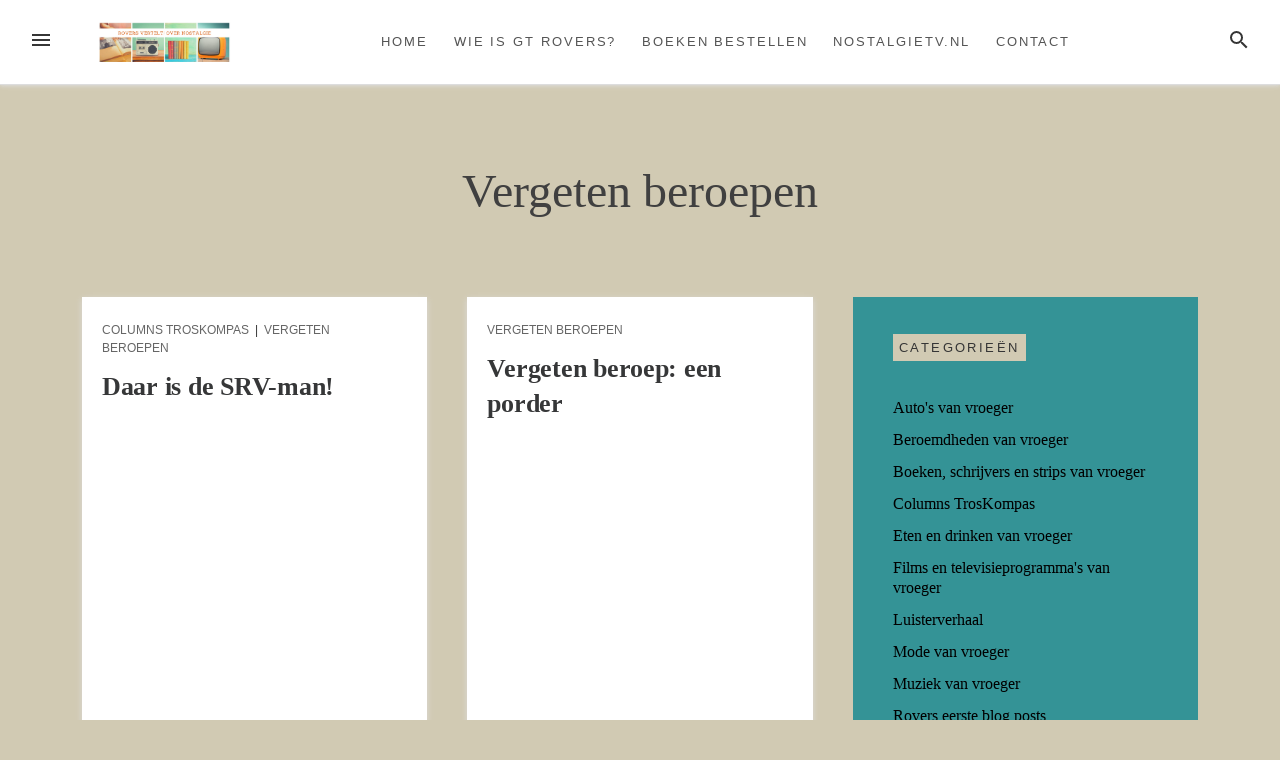

--- FILE ---
content_type: text/html; charset=UTF-8
request_url: https://gtrovers.nl/category/vergeten-beroepen/
body_size: 12384
content:
<!DOCTYPE html><html dir="ltr" lang="nl-NL" prefix="og: https://ogp.me/ns#"><head><script data-no-optimize="1">var litespeed_docref=sessionStorage.getItem("litespeed_docref");litespeed_docref&&(Object.defineProperty(document,"referrer",{get:function(){return litespeed_docref}}),sessionStorage.removeItem("litespeed_docref"));</script> <meta charset="UTF-8"><meta name="viewport" content="width=device-width, initial-scale=1"><link rel="profile" href="http://gmpg.org/xfn/11"><link rel="pingback" href="https://gtrovers.nl/xmlrpc.php"><title>Vergeten beroepen - GT Rovers vertelt over nostalgie</title><style>img:is([sizes="auto" i], [sizes^="auto," i]) { contain-intrinsic-size: 3000px 1500px }</style><meta name="robots" content="max-image-preview:large" /><meta name="google-site-verification" content="ltJpgoVzxEibwIuLgV13w-nFRp6CjvItw9McvvnaOLg" /><link rel="canonical" href="https://gtrovers.nl/category/vergeten-beroepen/" /><link rel="next" href="https://gtrovers.nl/category/vergeten-beroepen/page/2/" /><meta name="generator" content="All in One SEO (AIOSEO) 4.8.1.1" /> <script type="application/ld+json" class="aioseo-schema">{"@context":"https:\/\/schema.org","@graph":[{"@type":"BreadcrumbList","@id":"https:\/\/gtrovers.nl\/category\/vergeten-beroepen\/#breadcrumblist","itemListElement":[{"@type":"ListItem","@id":"https:\/\/gtrovers.nl\/#listItem","position":1,"name":"Home","item":"https:\/\/gtrovers.nl\/","nextItem":{"@type":"ListItem","@id":"https:\/\/gtrovers.nl\/category\/vergeten-beroepen\/#listItem","name":"Vergeten beroepen"}},{"@type":"ListItem","@id":"https:\/\/gtrovers.nl\/category\/vergeten-beroepen\/#listItem","position":2,"name":"Vergeten beroepen","previousItem":{"@type":"ListItem","@id":"https:\/\/gtrovers.nl\/#listItem","name":"Home"}}]},{"@type":"CollectionPage","@id":"https:\/\/gtrovers.nl\/category\/vergeten-beroepen\/#collectionpage","url":"https:\/\/gtrovers.nl\/category\/vergeten-beroepen\/","name":"Vergeten beroepen - GT Rovers vertelt over nostalgie","inLanguage":"nl-NL","isPartOf":{"@id":"https:\/\/gtrovers.nl\/#website"},"breadcrumb":{"@id":"https:\/\/gtrovers.nl\/category\/vergeten-beroepen\/#breadcrumblist"}},{"@type":"Organization","@id":"https:\/\/gtrovers.nl\/#organization","name":"GT Rovers vertelt over nostalgie GT Rovers","description":"GT Rovers","url":"https:\/\/gtrovers.nl\/","logo":{"@type":"ImageObject","url":"https:\/\/gtrovers.nl\/wp-content\/uploads\/2021\/06\/header-website-min.jpg","@id":"https:\/\/gtrovers.nl\/category\/vergeten-beroepen\/#organizationLogo","width":1500,"height":450},"image":{"@id":"https:\/\/gtrovers.nl\/category\/vergeten-beroepen\/#organizationLogo"}},{"@type":"WebSite","@id":"https:\/\/gtrovers.nl\/#website","url":"https:\/\/gtrovers.nl\/","name":"GT Rovers vertelt over nostalgie","inLanguage":"nl-NL","publisher":{"@id":"https:\/\/gtrovers.nl\/#organization"}}]}</script> <link rel='dns-prefetch' href='//fonts.googleapis.com' /><link rel="alternate" type="application/rss+xml" title="GT Rovers vertelt over nostalgie &raquo; feed" href="https://gtrovers.nl/feed/" /><link rel="alternate" type="application/rss+xml" title="GT Rovers vertelt over nostalgie &raquo; reacties feed" href="https://gtrovers.nl/comments/feed/" /><link rel="alternate" type="application/rss+xml" title="GT Rovers vertelt over nostalgie &raquo; Vergeten beroepen categorie feed" href="https://gtrovers.nl/category/vergeten-beroepen/feed/" /><link data-optimized="2" rel="stylesheet" href="https://gtrovers.nl/wp-content/litespeed/css/ef0440ee7db6f4edc1adee3a296ede8f.css?ver=8b48d" /><style id='classic-theme-styles-inline-css' type='text/css'>/*! This file is auto-generated */
.wp-block-button__link{color:#fff;background-color:#32373c;border-radius:9999px;box-shadow:none;text-decoration:none;padding:calc(.667em + 2px) calc(1.333em + 2px);font-size:1.125em}.wp-block-file__button{background:#32373c;color:#fff;text-decoration:none}</style><style id='global-styles-inline-css' type='text/css'>:root{--wp--preset--aspect-ratio--square: 1;--wp--preset--aspect-ratio--4-3: 4/3;--wp--preset--aspect-ratio--3-4: 3/4;--wp--preset--aspect-ratio--3-2: 3/2;--wp--preset--aspect-ratio--2-3: 2/3;--wp--preset--aspect-ratio--16-9: 16/9;--wp--preset--aspect-ratio--9-16: 9/16;--wp--preset--color--black: #000000;--wp--preset--color--cyan-bluish-gray: #abb8c3;--wp--preset--color--white: #ffffff;--wp--preset--color--pale-pink: #f78da7;--wp--preset--color--vivid-red: #cf2e2e;--wp--preset--color--luminous-vivid-orange: #ff6900;--wp--preset--color--luminous-vivid-amber: #fcb900;--wp--preset--color--light-green-cyan: #7bdcb5;--wp--preset--color--vivid-green-cyan: #00d084;--wp--preset--color--pale-cyan-blue: #8ed1fc;--wp--preset--color--vivid-cyan-blue: #0693e3;--wp--preset--color--vivid-purple: #9b51e0;--wp--preset--gradient--vivid-cyan-blue-to-vivid-purple: linear-gradient(135deg,rgba(6,147,227,1) 0%,rgb(155,81,224) 100%);--wp--preset--gradient--light-green-cyan-to-vivid-green-cyan: linear-gradient(135deg,rgb(122,220,180) 0%,rgb(0,208,130) 100%);--wp--preset--gradient--luminous-vivid-amber-to-luminous-vivid-orange: linear-gradient(135deg,rgba(252,185,0,1) 0%,rgba(255,105,0,1) 100%);--wp--preset--gradient--luminous-vivid-orange-to-vivid-red: linear-gradient(135deg,rgba(255,105,0,1) 0%,rgb(207,46,46) 100%);--wp--preset--gradient--very-light-gray-to-cyan-bluish-gray: linear-gradient(135deg,rgb(238,238,238) 0%,rgb(169,184,195) 100%);--wp--preset--gradient--cool-to-warm-spectrum: linear-gradient(135deg,rgb(74,234,220) 0%,rgb(151,120,209) 20%,rgb(207,42,186) 40%,rgb(238,44,130) 60%,rgb(251,105,98) 80%,rgb(254,248,76) 100%);--wp--preset--gradient--blush-light-purple: linear-gradient(135deg,rgb(255,206,236) 0%,rgb(152,150,240) 100%);--wp--preset--gradient--blush-bordeaux: linear-gradient(135deg,rgb(254,205,165) 0%,rgb(254,45,45) 50%,rgb(107,0,62) 100%);--wp--preset--gradient--luminous-dusk: linear-gradient(135deg,rgb(255,203,112) 0%,rgb(199,81,192) 50%,rgb(65,88,208) 100%);--wp--preset--gradient--pale-ocean: linear-gradient(135deg,rgb(255,245,203) 0%,rgb(182,227,212) 50%,rgb(51,167,181) 100%);--wp--preset--gradient--electric-grass: linear-gradient(135deg,rgb(202,248,128) 0%,rgb(113,206,126) 100%);--wp--preset--gradient--midnight: linear-gradient(135deg,rgb(2,3,129) 0%,rgb(40,116,252) 100%);--wp--preset--font-size--small: 13px;--wp--preset--font-size--medium: 20px;--wp--preset--font-size--large: 36px;--wp--preset--font-size--x-large: 42px;--wp--preset--spacing--20: 0.44rem;--wp--preset--spacing--30: 0.67rem;--wp--preset--spacing--40: 1rem;--wp--preset--spacing--50: 1.5rem;--wp--preset--spacing--60: 2.25rem;--wp--preset--spacing--70: 3.38rem;--wp--preset--spacing--80: 5.06rem;--wp--preset--shadow--natural: 6px 6px 9px rgba(0, 0, 0, 0.2);--wp--preset--shadow--deep: 12px 12px 50px rgba(0, 0, 0, 0.4);--wp--preset--shadow--sharp: 6px 6px 0px rgba(0, 0, 0, 0.2);--wp--preset--shadow--outlined: 6px 6px 0px -3px rgba(255, 255, 255, 1), 6px 6px rgba(0, 0, 0, 1);--wp--preset--shadow--crisp: 6px 6px 0px rgba(0, 0, 0, 1);}:where(.is-layout-flex){gap: 0.5em;}:where(.is-layout-grid){gap: 0.5em;}body .is-layout-flex{display: flex;}.is-layout-flex{flex-wrap: wrap;align-items: center;}.is-layout-flex > :is(*, div){margin: 0;}body .is-layout-grid{display: grid;}.is-layout-grid > :is(*, div){margin: 0;}:where(.wp-block-columns.is-layout-flex){gap: 2em;}:where(.wp-block-columns.is-layout-grid){gap: 2em;}:where(.wp-block-post-template.is-layout-flex){gap: 1.25em;}:where(.wp-block-post-template.is-layout-grid){gap: 1.25em;}.has-black-color{color: var(--wp--preset--color--black) !important;}.has-cyan-bluish-gray-color{color: var(--wp--preset--color--cyan-bluish-gray) !important;}.has-white-color{color: var(--wp--preset--color--white) !important;}.has-pale-pink-color{color: var(--wp--preset--color--pale-pink) !important;}.has-vivid-red-color{color: var(--wp--preset--color--vivid-red) !important;}.has-luminous-vivid-orange-color{color: var(--wp--preset--color--luminous-vivid-orange) !important;}.has-luminous-vivid-amber-color{color: var(--wp--preset--color--luminous-vivid-amber) !important;}.has-light-green-cyan-color{color: var(--wp--preset--color--light-green-cyan) !important;}.has-vivid-green-cyan-color{color: var(--wp--preset--color--vivid-green-cyan) !important;}.has-pale-cyan-blue-color{color: var(--wp--preset--color--pale-cyan-blue) !important;}.has-vivid-cyan-blue-color{color: var(--wp--preset--color--vivid-cyan-blue) !important;}.has-vivid-purple-color{color: var(--wp--preset--color--vivid-purple) !important;}.has-black-background-color{background-color: var(--wp--preset--color--black) !important;}.has-cyan-bluish-gray-background-color{background-color: var(--wp--preset--color--cyan-bluish-gray) !important;}.has-white-background-color{background-color: var(--wp--preset--color--white) !important;}.has-pale-pink-background-color{background-color: var(--wp--preset--color--pale-pink) !important;}.has-vivid-red-background-color{background-color: var(--wp--preset--color--vivid-red) !important;}.has-luminous-vivid-orange-background-color{background-color: var(--wp--preset--color--luminous-vivid-orange) !important;}.has-luminous-vivid-amber-background-color{background-color: var(--wp--preset--color--luminous-vivid-amber) !important;}.has-light-green-cyan-background-color{background-color: var(--wp--preset--color--light-green-cyan) !important;}.has-vivid-green-cyan-background-color{background-color: var(--wp--preset--color--vivid-green-cyan) !important;}.has-pale-cyan-blue-background-color{background-color: var(--wp--preset--color--pale-cyan-blue) !important;}.has-vivid-cyan-blue-background-color{background-color: var(--wp--preset--color--vivid-cyan-blue) !important;}.has-vivid-purple-background-color{background-color: var(--wp--preset--color--vivid-purple) !important;}.has-black-border-color{border-color: var(--wp--preset--color--black) !important;}.has-cyan-bluish-gray-border-color{border-color: var(--wp--preset--color--cyan-bluish-gray) !important;}.has-white-border-color{border-color: var(--wp--preset--color--white) !important;}.has-pale-pink-border-color{border-color: var(--wp--preset--color--pale-pink) !important;}.has-vivid-red-border-color{border-color: var(--wp--preset--color--vivid-red) !important;}.has-luminous-vivid-orange-border-color{border-color: var(--wp--preset--color--luminous-vivid-orange) !important;}.has-luminous-vivid-amber-border-color{border-color: var(--wp--preset--color--luminous-vivid-amber) !important;}.has-light-green-cyan-border-color{border-color: var(--wp--preset--color--light-green-cyan) !important;}.has-vivid-green-cyan-border-color{border-color: var(--wp--preset--color--vivid-green-cyan) !important;}.has-pale-cyan-blue-border-color{border-color: var(--wp--preset--color--pale-cyan-blue) !important;}.has-vivid-cyan-blue-border-color{border-color: var(--wp--preset--color--vivid-cyan-blue) !important;}.has-vivid-purple-border-color{border-color: var(--wp--preset--color--vivid-purple) !important;}.has-vivid-cyan-blue-to-vivid-purple-gradient-background{background: var(--wp--preset--gradient--vivid-cyan-blue-to-vivid-purple) !important;}.has-light-green-cyan-to-vivid-green-cyan-gradient-background{background: var(--wp--preset--gradient--light-green-cyan-to-vivid-green-cyan) !important;}.has-luminous-vivid-amber-to-luminous-vivid-orange-gradient-background{background: var(--wp--preset--gradient--luminous-vivid-amber-to-luminous-vivid-orange) !important;}.has-luminous-vivid-orange-to-vivid-red-gradient-background{background: var(--wp--preset--gradient--luminous-vivid-orange-to-vivid-red) !important;}.has-very-light-gray-to-cyan-bluish-gray-gradient-background{background: var(--wp--preset--gradient--very-light-gray-to-cyan-bluish-gray) !important;}.has-cool-to-warm-spectrum-gradient-background{background: var(--wp--preset--gradient--cool-to-warm-spectrum) !important;}.has-blush-light-purple-gradient-background{background: var(--wp--preset--gradient--blush-light-purple) !important;}.has-blush-bordeaux-gradient-background{background: var(--wp--preset--gradient--blush-bordeaux) !important;}.has-luminous-dusk-gradient-background{background: var(--wp--preset--gradient--luminous-dusk) !important;}.has-pale-ocean-gradient-background{background: var(--wp--preset--gradient--pale-ocean) !important;}.has-electric-grass-gradient-background{background: var(--wp--preset--gradient--electric-grass) !important;}.has-midnight-gradient-background{background: var(--wp--preset--gradient--midnight) !important;}.has-small-font-size{font-size: var(--wp--preset--font-size--small) !important;}.has-medium-font-size{font-size: var(--wp--preset--font-size--medium) !important;}.has-large-font-size{font-size: var(--wp--preset--font-size--large) !important;}.has-x-large-font-size{font-size: var(--wp--preset--font-size--x-large) !important;}
:where(.wp-block-post-template.is-layout-flex){gap: 1.25em;}:where(.wp-block-post-template.is-layout-grid){gap: 1.25em;}
:where(.wp-block-columns.is-layout-flex){gap: 2em;}:where(.wp-block-columns.is-layout-grid){gap: 2em;}
:root :where(.wp-block-pullquote){font-size: 1.5em;line-height: 1.6;}</style><style id='loose-style-inline-css' type='text/css'>.site-branding { background-color:#380f00;}.loose-featured-slider, .loose-featured-slider .featured-image, .loose-featured-slider .no-featured-image {height:120px;}.loose-home-intro, .loose-home-intro span, .widget-title span {background-color: #d1cab3;}#secondary .widget:nth-of-type(3n+1){background-color:#349396;}#secondary .widget:nth-of-type(3n+2){background-color:#349396;}#secondary .widget:nth-of-type(3n+3){background-color:#f5f8fa;}.home .container, .archive .container, .search .container {max-width:1156px;}.home .post_format-post-format-quote, .archive .post_format-post-format-quote, .search .post_format-post-format-quote, .single .post_format-post-format-quote blockquote {background-color:#fc4b00;}.home .post_format-post-format-link, .archive .post_format-post-format-link, .search .post_format-post-format-link {background-color:#f77300;}.home .post_format-post-format-aside, .archive .post_format-post-format-aside, .search .post_format-post-format-aside {background-color:#f94a00;}@media screen and (min-width: 768px )  {.menu-logo {float:left;}.navbar-navigation ul, .nav-social {display:block;}.loose-featured-slider, .loose-featured-slider .featured-image, .loose-featured-slider .no-featured-image {height:200px;}.entry-content a {color:#f24000;}</style> <script type="litespeed/javascript" data-src="https://gtrovers.nl/wp-includes/js/jquery/jquery.min.js" id="jquery-core-js"></script> <link rel="https://api.w.org/" href="https://gtrovers.nl/wp-json/" /><link rel="alternate" title="JSON" type="application/json" href="https://gtrovers.nl/wp-json/wp/v2/categories/53" /><link rel="EditURI" type="application/rsd+xml" title="RSD" href="https://gtrovers.nl/xmlrpc.php?rsd" /><meta name="generator" content="WordPress 6.7.4" /> <script type="litespeed/javascript">document.documentElement.className=document.documentElement.className.replace('no-js','js')</script> <style>.no-js img.lazyload {
				display: none;
			}

			figure.wp-block-image img.lazyloading {
				min-width: 150px;
			}

						.lazyload, .lazyloading {
				opacity: 0;
			}

			.lazyloaded {
				opacity: 1;
				transition: opacity 400ms;
				transition-delay: 0ms;
			}</style><style type="text/css">.broken_link, a.broken_link {
	text-decoration: line-through;
}</style><style type="text/css" id="custom-background-css">body.custom-background { background-color: #d1cab3; }</style></head><body class="archive category category-vergeten-beroepen category-53 custom-background wp-custom-logo group-blog"><div id="page" class="hfeed site">
<a class="skip-link screen-reader-text" href="#content">Skip to content</a><header id="masthead" class="site-header" role="banner"><nav id="top-navigation" class="navbar-navigation" role="navigation">
<button id="left-navbar-toggle" class="menu-toggle" aria-controls="left-sidebar" aria-expanded="false"><span class="screen-reader-text">Menu</span><svg><path d="M3 6h18v2.016h-18v-2.016zM3 12.984v-1.969h18v1.969h-18zM3 18v-2.016h18v2.016h-18z"></path></svg></button>
<button id="navbar-search-toggle" class="search-toggle" aria-controls="search-panel" aria-expanded="false"><span class="screen-reader-text">Search</span><svg><path d="M9.516 14.016q1.875 0 3.188-1.313t1.313-3.188-1.313-3.188-3.188-1.313-3.188 1.313-1.313 3.188 1.313 3.188 3.188 1.313zM15.516 14.016l4.969 4.969-1.5 1.5-4.969-4.969v-0.797l-0.281-0.281q-1.781 1.547-4.219 1.547-2.719 0-4.617-1.875t-1.898-4.594 1.898-4.617 4.617-1.898 4.594 1.898 1.875 4.617q0 2.438-1.547 4.219l0.281 0.281h0.797z"></path></svg></button><div id="search-panel" class="loose-search-panel">
<button class="loose-search-panel-close" title="Close"><svg><path d="M18.984 6.422l-5.578 5.578 5.578 5.578-1.406 1.406-5.578-5.578-5.578 5.578-1.406-1.406 5.578-5.578-5.578-5.578 1.406-1.406 5.578 5.578 5.578-5.578z"></path></svg></button><form role="search" method="get" class="search-form" action="https://gtrovers.nl/">
<label>
<span class="screen-reader-text">Search for: </span>
<input type="search" class="search-field" placeholder="Type and hit enter" value="" name="s" title="Search for:" />
</label>
<input type="submit" class="search-submit" value="Search" /></form></div><div class="menu-logo">
<a href="https://gtrovers.nl/" class="custom-logo-link" rel="home"><img data-lazyloaded="1" src="[data-uri]" width="1500" height="450" data-src="https://gtrovers.nl/wp-content/uploads/2021/06/header-website-min.jpg" class="custom-logo" alt="GT Rovers vertelt over nostalgie" decoding="async" fetchpriority="high" data-srcset="https://gtrovers.nl/wp-content/uploads/2021/06/header-website-min.jpg 1500w, https://gtrovers.nl/wp-content/uploads/2021/06/header-website-min-300x90.jpg 300w, https://gtrovers.nl/wp-content/uploads/2021/06/header-website-min-1024x307.jpg 1024w, https://gtrovers.nl/wp-content/uploads/2021/06/header-website-min-768x230.jpg 768w" data-sizes="(max-width: 1500px) 100vw, 1500px" /></a></div><div class="menu-menu-nieuwe-site-container"><ul id="top-menu" class="menu"><li id="menu-item-8393" class="menu-item menu-item-type-custom menu-item-object-custom menu-item-home menu-item-8393"><a href="https://gtrovers.nl">Home</a></li><li id="menu-item-8376" class="menu-item menu-item-type-post_type menu-item-object-page menu-item-8376"><a href="https://gtrovers.nl/wie-is-rovers-eigenlijk/">Wie is GT Rovers?</a></li><li id="menu-item-8377" class="menu-item menu-item-type-post_type menu-item-object-page menu-item-8377"><a href="https://gtrovers.nl/boeken/">Boeken bestellen</a></li><li id="menu-item-8386" class="menu-item menu-item-type-custom menu-item-object-custom menu-item-8386"><a href="https://www.nostalgietv.nl">nostalgieTV.nl</a></li><li id="menu-item-8378" class="menu-item menu-item-type-post_type menu-item-object-page menu-item-8378"><a href="https://gtrovers.nl/contact/">Contact</a></li></ul></div></nav></header><div id="content" class="site-content container"><div class="row archive-loose-page-intro-row"><div class="loose-page-intro col-xs-12" style="background: url() no-repeat center;color:;background-size:cover;"><h1>Vergeten beroepen</h1><div class="row"></div></div></div><div class="row"><div id="primary" class="content-area
col-lg-8			"><main id="main" class="site-main row masonry-container" role="main"><div class=" col-xs-12 col-md-6 masonry"><article id="post-5522" class="post-5522 post type-post status-publish format-standard hentry category-columns-troskompas category-vergeten-beroepen"><header class="entry-header"><div class="featured-image-cat">
<a href="https://gtrovers.nl/category/columns-troskompas/" rel="category tag">Columns TrosKompas</a><span> &#124; </span><a href="https://gtrovers.nl/category/vergeten-beroepen/" rel="category tag">Vergeten beroepen</a></div><h2 class="entry-title"><a href="https://gtrovers.nl/vergeten-beroepen/daar-is-de-srv-man/" rel="bookmark">Daar is de SRV-man!</a></h2><p><img decoding="async" class="wp-image-7660 alignleft lazyload" data-src="https://gtrovers.nl/wp-content/uploads/2016/07/NL-HaNA_2.24.01.05_0_927-9583.tjp_-scaled.jpg" alt="" width="290" height="192" data-srcset="https://gtrovers.nl/wp-content/uploads/2016/07/NL-HaNA_2.24.01.05_0_927-9583.tjp_-scaled.jpg 2048w, https://gtrovers.nl/wp-content/uploads/2016/07/NL-HaNA_2.24.01.05_0_927-9583.tjp_-300x198.jpg 300w, https://gtrovers.nl/wp-content/uploads/2016/07/NL-HaNA_2.24.01.05_0_927-9583.tjp_-1024x677.jpg 1024w, https://gtrovers.nl/wp-content/uploads/2016/07/NL-HaNA_2.24.01.05_0_927-9583.tjp_-768x508.jpg 768w, https://gtrovers.nl/wp-content/uploads/2016/07/NL-HaNA_2.24.01.05_0_927-9583.tjp_-1536x1016.jpg 1536w" data-sizes="(max-width: 290px) 100vw, 290px" src="[data-uri]" style="--smush-placeholder-width: 290px; --smush-placeholder-aspect-ratio: 290/192;" />Het was vroeger echt een begrip: de SRV-man (de vroegere melkman) die meerdere keren per week luid toeterend met zijn wagen door de straat reed.  <a href="https://gtrovers.nl/vergeten-beroepen/daar-is-de-srv-man/#more-5522" class="more-link">Continue reading &rarr;</a></p><div class="entry-meta">
<span class="byline">  by <span class="author vcard"><a class="url fn n" href="https://gtrovers.nl/author/adminaart/">GT Rovers</a></span></span><span class="posted-on"> / <a href="https://gtrovers.nl/vergeten-beroepen/daar-is-de-srv-man/" rel="bookmark"><time class="entry-date published updated" datetime="2025-05-07T16:27:37+02:00">8 maanden</time></a> ago</span></div></header></article></div><div class=" col-xs-12 col-md-6 masonry"><article id="post-4327" class="post-4327 post type-post status-publish format-standard hentry category-vergeten-beroepen"><header class="entry-header"><div class="featured-image-cat">
<a href="https://gtrovers.nl/category/vergeten-beroepen/" rel="category tag">Vergeten beroepen</a></div><h2 class="entry-title"><a href="https://gtrovers.nl/vergeten-beroepen/vergeten-beroep-porder/" rel="bookmark">Vergeten beroep: een porder</a></h2><p><img decoding="async" class="alignleft wp-image-7740 lazyload" data-src="https://gtrovers.nl/wp-content/uploads/2015/12/Porder.jpg" alt="" width="283" height="397" data-srcset="https://gtrovers.nl/wp-content/uploads/2015/12/Porder.jpg 535w, https://gtrovers.nl/wp-content/uploads/2015/12/Porder-214x300.jpg 214w" data-sizes="(max-width: 283px) 100vw, 283px" src="[data-uri]" style="--smush-placeholder-width: 283px; --smush-placeholder-aspect-ratio: 283/397;" /></p><p>Vergeten beroep: een porder. Wat deed je wanneer je echt op tijd op je werk moest zijn of een belangrijke afspraak had? Precies! Dan huurde een &#8216;porder&#8217; in.  <a href="https://gtrovers.nl/vergeten-beroepen/vergeten-beroep-porder/#more-4327" class="more-link">Continue reading &rarr;</a></p><div class="entry-meta">
<span class="byline">  by <span class="author vcard"><a class="url fn n" href="https://gtrovers.nl/author/elzeline/">Rovers</a></span></span><span class="posted-on"> / <a href="https://gtrovers.nl/vergeten-beroepen/vergeten-beroep-porder/" rel="bookmark"><time class="entry-date published updated" datetime="2025-05-07T16:17:44+02:00">8 maanden</time></a> ago</span></div></header></article></div><div class=" col-xs-12 col-md-6 masonry"><article id="post-6767" class="post-6767 post type-post status-publish format-standard hentry category-columns-troskompas category-vergeten-beroepen"><header class="entry-header"><div class="featured-image-cat">
<a href="https://gtrovers.nl/category/columns-troskompas/" rel="category tag">Columns TrosKompas</a><span> &#124; </span><a href="https://gtrovers.nl/category/vergeten-beroepen/" rel="category tag">Vergeten beroepen</a></div><h2 class="entry-title"><a href="https://gtrovers.nl/vergeten-beroepen/de-ganzenhoedster-een-jonge-deerne/" rel="bookmark">De ganzenhoedster een jonge deerne</a></h2><p><img decoding="async" class="wp-image-7945 alignleft lazyload" data-src="https://gtrovers.nl/wp-content/uploads/2018/11/Traditioneel_geklede_ganzenhoedsters_drijven_onder_publieke_belangstelling_een_r_Bestanddeelnr_919-7886-scaled.jpg" alt="" width="289" height="229" data-srcset="https://gtrovers.nl/wp-content/uploads/2018/11/Traditioneel_geklede_ganzenhoedsters_drijven_onder_publieke_belangstelling_een_r_Bestanddeelnr_919-7886-scaled.jpg 2048w, https://gtrovers.nl/wp-content/uploads/2018/11/Traditioneel_geklede_ganzenhoedsters_drijven_onder_publieke_belangstelling_een_r_Bestanddeelnr_919-7886-300x237.jpg 300w, https://gtrovers.nl/wp-content/uploads/2018/11/Traditioneel_geklede_ganzenhoedsters_drijven_onder_publieke_belangstelling_een_r_Bestanddeelnr_919-7886-1024x811.jpg 1024w, https://gtrovers.nl/wp-content/uploads/2018/11/Traditioneel_geklede_ganzenhoedsters_drijven_onder_publieke_belangstelling_een_r_Bestanddeelnr_919-7886-768x608.jpg 768w, https://gtrovers.nl/wp-content/uploads/2018/11/Traditioneel_geklede_ganzenhoedsters_drijven_onder_publieke_belangstelling_een_r_Bestanddeelnr_919-7886-1536x1216.jpg 1536w" data-sizes="(max-width: 289px) 100vw, 289px" src="[data-uri]" style="--smush-placeholder-width: 289px; --smush-placeholder-aspect-ratio: 289/229;" />Eeuwenlang hadden veel boerengezinnen wel een koppel ganzen bij de boerderij, die door een jonge ganzenhoedster werden gehoed.  <a href="https://gtrovers.nl/vergeten-beroepen/de-ganzenhoedster-een-jonge-deerne/#more-6767" class="more-link">Continue reading &rarr;</a></p><div class="entry-meta">
<span class="byline">  by <span class="author vcard"><a class="url fn n" href="https://gtrovers.nl/author/adminaart/">GT Rovers</a></span></span><span class="posted-on"> / <a href="https://gtrovers.nl/vergeten-beroepen/de-ganzenhoedster-een-jonge-deerne/" rel="bookmark"><time class="entry-date published updated" datetime="2023-11-02T12:17:41+01:00">2 jaar</time></a> ago</span></div></header></article></div><div class=" col-xs-12 col-md-6 masonry"><article id="post-8115" class="post-8115 post type-post status-publish format-standard hentry category-columns-troskompas category-vergeten-beroepen"><header class="entry-header"><div class="featured-image-cat">
<a href="https://gtrovers.nl/category/columns-troskompas/" rel="category tag">Columns TrosKompas</a><span> &#124; </span><a href="https://gtrovers.nl/category/vergeten-beroepen/" rel="category tag">Vergeten beroepen</a></div><h2 class="entry-title"><a href="https://gtrovers.nl/vergeten-beroepen/vergeten-beroep-stationsjuffrouw/" rel="bookmark">Vergeten beroep: Stationsjuffrouw</a></h2><p><img decoding="async" class="wp-image-8116 alignleft lazyload" data-src="https://gtrovers.nl/wp-content/uploads/2020/12/Richtlijnen_voor_de_Jonge_Meisjes.jpg" alt="" width="294" height="210" data-srcset="https://gtrovers.nl/wp-content/uploads/2020/12/Richtlijnen_voor_de_Jonge_Meisjes.jpg 1071w, https://gtrovers.nl/wp-content/uploads/2020/12/Richtlijnen_voor_de_Jonge_Meisjes-300x214.jpg 300w, https://gtrovers.nl/wp-content/uploads/2020/12/Richtlijnen_voor_de_Jonge_Meisjes-1024x730.jpg 1024w, https://gtrovers.nl/wp-content/uploads/2020/12/Richtlijnen_voor_de_Jonge_Meisjes-768x548.jpg 768w" data-sizes="(max-width: 294px) 100vw, 294px" src="[data-uri]" style="--smush-placeholder-width: 294px; --smush-placeholder-aspect-ratio: 294/210;" />De stationsjuffrouw is zo&#8217;n typisch vergeten beroep wat toentertijd belangrijk was, maar tijdens WO II door de bezetters verboden werd. <a href="https://gtrovers.nl/vergeten-beroepen/vergeten-beroep-stationsjuffrouw/#more-8115" class="more-link">Continue reading &rarr;</a></p><div class="entry-meta">
<span class="byline">  by <span class="author vcard"><a class="url fn n" href="https://gtrovers.nl/author/adminaart/">GT Rovers</a></span></span><span class="posted-on"> / <a href="https://gtrovers.nl/vergeten-beroepen/vergeten-beroep-stationsjuffrouw/" rel="bookmark"><time class="entry-date published updated" datetime="2020-12-21T08:41:57+01:00">5 jaar</time></a> ago</span></div></header></article></div><div class=" col-xs-12 col-md-6 masonry"><article id="post-7887" class="post-7887 post type-post status-publish format-standard hentry category-columns-troskompas category-vergeten-beroepen"><header class="entry-header"><div class="featured-image-cat">
<a href="https://gtrovers.nl/category/columns-troskompas/" rel="category tag">Columns TrosKompas</a><span> &#124; </span><a href="https://gtrovers.nl/category/vergeten-beroepen/" rel="category tag">Vergeten beroepen</a></div><h2 class="entry-title"><a href="https://gtrovers.nl/vergeten-beroepen/vergeten-beroep-tonnenman/" rel="bookmark">Vergeten beroep: Tonnenman</a></h2><p><img decoding="async" class="alignleft wp-image-7888 lazyload" data-src="https://gtrovers.nl/wp-content/uploads/2020/05/Human_waste_collector.jpg" alt="" width="284" height="376" data-srcset="https://gtrovers.nl/wp-content/uploads/2020/05/Human_waste_collector.jpg 536w, https://gtrovers.nl/wp-content/uploads/2020/05/Human_waste_collector-227x300.jpg 227w" data-sizes="(max-width: 284px) 100vw, 284px" src="[data-uri]" style="--smush-placeholder-width: 284px; --smush-placeholder-aspect-ratio: 284/376;" /></p><p>Tot halverwege de twintigste eeuw bestond het beroep tonnenman. Zijn werk stond niet hoog in aanzien, terwijl juist hij de bevolking bevrijdde van de stinkende poepemmers in de huizen. <a href="https://gtrovers.nl/vergeten-beroepen/vergeten-beroep-tonnenman/#more-7887" class="more-link">Continue reading &rarr;</a></p><div class="entry-meta">
<span class="byline">  by <span class="author vcard"><a class="url fn n" href="https://gtrovers.nl/author/adminaart/">GT Rovers</a></span></span><span class="posted-on"> / <a href="https://gtrovers.nl/vergeten-beroepen/vergeten-beroep-tonnenman/" rel="bookmark"><time class="entry-date published updated" datetime="2020-05-25T09:14:54+02:00">6 jaar</time></a> ago</span></div></header></article></div><div class=" col-xs-12 col-md-6 masonry"><article id="post-6914" class="post-6914 post type-post status-publish format-standard hentry category-columns-troskompas category-vergeten-beroepen"><header class="entry-header"><div class="featured-image-cat">
<a href="https://gtrovers.nl/category/columns-troskompas/" rel="category tag">Columns TrosKompas</a><span> &#124; </span><a href="https://gtrovers.nl/category/vergeten-beroepen/" rel="category tag">Vergeten beroepen</a></div><h2 class="entry-title"><a href="https://gtrovers.nl/vergeten-beroepen/vergeten-beroep-de-pockmeester/" rel="bookmark">Vergeten beroep: De pockmeester</a></h2><p><img decoding="async" class="wp-image-6916 alignleft lazyload" data-src="https://gtrovers.nl/wp-content/uploads/2019/09/pockmeester-klein.jpg" alt="" width="282" height="284" data-srcset="https://gtrovers.nl/wp-content/uploads/2019/09/pockmeester-klein.jpg 478w, https://gtrovers.nl/wp-content/uploads/2019/09/pockmeester-klein-150x150.jpg 150w, https://gtrovers.nl/wp-content/uploads/2019/09/pockmeester-klein-298x300.jpg 298w" data-sizes="(max-width: 282px) 100vw, 282px" src="[data-uri]" style="--smush-placeholder-width: 282px; --smush-placeholder-aspect-ratio: 282/284;" />Als in de vijftiende eeuw iemand aan syfilis leed, dan werd de pockmeester erbij geroepen. Maar of dat wel zo verstandig was? <a href="https://gtrovers.nl/vergeten-beroepen/vergeten-beroep-de-pockmeester/#more-6914" class="more-link">Continue reading &rarr;</a></p><div class="entry-meta">
<span class="byline">  by <span class="author vcard"><a class="url fn n" href="https://gtrovers.nl/author/adminaart/">GT Rovers</a></span></span><span class="posted-on"> / <a href="https://gtrovers.nl/vergeten-beroepen/vergeten-beroep-de-pockmeester/" rel="bookmark"><time class="entry-date published updated" datetime="2019-09-23T09:35:22+02:00">6 jaar</time></a> ago</span></div></header></article></div><nav class="navigation posts-navigation" aria-label="Berichten"><h2 class="screen-reader-text">Berichten navigatie</h2><div class="nav-links"><div class="nav-previous"><a href="https://gtrovers.nl/category/vergeten-beroepen/page/2/" >Oudere berichten</a></div></div></nav></main></div><div id="secondary" class="widget-area col-md-4" role="complementary"><div class="theiaStickySidebar"><aside id="categories-7" class="widget widget_categories"><h2 class="widget-title"><span>Categorieën</span></h2><ul><li class="cat-item cat-item-45"><a href="https://gtrovers.nl/category/autos-vroeger/">Auto&#039;s van vroeger</a></li><li class="cat-item cat-item-51"><a href="https://gtrovers.nl/category/beroemdheden-van-vroeger/">Beroemdheden van vroeger</a></li><li class="cat-item cat-item-49"><a href="https://gtrovers.nl/category/rovers-boeken-van-vroeger/">Boeken, schrijvers en strips van vroeger</a></li><li class="cat-item cat-item-55"><a href="https://gtrovers.nl/category/columns-troskompas/">Columns TrosKompas</a></li><li class="cat-item cat-item-47"><a href="https://gtrovers.nl/category/eten-en-drinken-van-vroeger/">Eten en drinken van vroeger</a></li><li class="cat-item cat-item-48"><a href="https://gtrovers.nl/category/films-en-televisieprogrammas/">Films en televisieprogramma&#039;s van vroeger</a></li><li class="cat-item cat-item-59"><a href="https://gtrovers.nl/category/luisterverhaal/">Luisterverhaal</a></li><li class="cat-item cat-item-52"><a href="https://gtrovers.nl/category/mode-van-vroeger/">Mode van vroeger</a></li><li class="cat-item cat-item-38"><a href="https://gtrovers.nl/category/muziek-van-vroeger/">Muziek van vroeger</a></li><li class="cat-item cat-item-63"><a href="https://gtrovers.nl/category/rovers-eerste-blog-posts/">Rovers eerste blog posts</a></li><li class="cat-item cat-item-2"><a href="https://gtrovers.nl/category/rovers-vertelt-over-vroeger/">Rovers vertelt over vroeger</a></li><li class="cat-item cat-item-53 current-cat"><a aria-current="page" href="https://gtrovers.nl/category/vergeten-beroepen/">Vergeten beroepen</a></li><li class="cat-item cat-item-57"><a href="https://gtrovers.nl/category/videos/">Video&#039;s</a></li></ul></aside><aside id="search-1" class="widget widget_search"><form role="search" method="get" class="search-form" action="https://gtrovers.nl/">
<label>
<span class="screen-reader-text">Search for: </span>
<input type="search" class="search-field" placeholder="Type and hit enter" value="" name="s" title="Search for:" />
</label>
<input type="submit" class="search-submit" value="Search" /></form></aside></div></div></div></div><div id="left-sidebar" class="left-sidebar-area"><div class="left-sidebar-content"><div class="left-header"><div class="left-logo">
<a href="https://gtrovers.nl/" rel="home"><a href="https://gtrovers.nl/" class="custom-logo-link" rel="home"><img width="1500" height="450" data-src="https://gtrovers.nl/wp-content/uploads/2021/06/header-website-min.jpg" class="custom-logo lazyload" alt="GT Rovers vertelt over nostalgie" decoding="async" data-srcset="https://gtrovers.nl/wp-content/uploads/2021/06/header-website-min.jpg 1500w, https://gtrovers.nl/wp-content/uploads/2021/06/header-website-min-300x90.jpg 300w, https://gtrovers.nl/wp-content/uploads/2021/06/header-website-min-1024x307.jpg 1024w, https://gtrovers.nl/wp-content/uploads/2021/06/header-website-min-768x230.jpg 768w" data-sizes="(max-width: 1500px) 100vw, 1500px" src="[data-uri]" style="--smush-placeholder-width: 1500px; --smush-placeholder-aspect-ratio: 1500/450;" /></a></a>
<button class="left-sidebar-close" title="Close"><svg><path d="M18.984 6.422l-5.578 5.578 5.578 5.578-1.406 1.406-5.578-5.578-5.578 5.578-1.406-1.406 5.578-5.578-5.578-5.578 1.406-1.406 5.578 5.578 5.578-5.578z"></path></svg></button></div></div><nav id="site-navigation" class="main-navigation" role="navigation"><div class="menu-menu-nieuwe-site-container"><ul id="primary-menu" class="menu"><li class="menu-item menu-item-type-custom menu-item-object-custom menu-item-home menu-item-8393"><a href="https://gtrovers.nl">Home</a></li><li class="menu-item menu-item-type-post_type menu-item-object-page menu-item-8376"><a href="https://gtrovers.nl/wie-is-rovers-eigenlijk/">Wie is GT Rovers?</a></li><li class="menu-item menu-item-type-post_type menu-item-object-page menu-item-8377"><a href="https://gtrovers.nl/boeken/">Boeken bestellen</a></li><li class="menu-item menu-item-type-custom menu-item-object-custom menu-item-8386"><a href="https://www.nostalgietv.nl">nostalgieTV.nl</a></li><li class="menu-item menu-item-type-post_type menu-item-object-page menu-item-8378"><a href="https://gtrovers.nl/contact/">Contact</a></li></ul></div></nav><div class="left-nav-social"></div><div class="site-info"><p>&copy; 2026 GT Rovers vertelt over nostalgie</p></div></div></div><div class="left-sidebar-bg"></div><footer id="colophon" class="site-footer" role="contentinfo"><div class="site-info"><p><a href="https://gtrovers.nl/" rel="home">
<a href="https://gtrovers.nl/" class="custom-logo-link" rel="home"><img width="1500" height="450" data-src="https://gtrovers.nl/wp-content/uploads/2021/06/header-website-min.jpg" class="custom-logo lazyload" alt="GT Rovers vertelt over nostalgie" decoding="async" data-srcset="https://gtrovers.nl/wp-content/uploads/2021/06/header-website-min.jpg 1500w, https://gtrovers.nl/wp-content/uploads/2021/06/header-website-min-300x90.jpg 300w, https://gtrovers.nl/wp-content/uploads/2021/06/header-website-min-1024x307.jpg 1024w, https://gtrovers.nl/wp-content/uploads/2021/06/header-website-min-768x230.jpg 768w" data-sizes="(max-width: 1500px) 100vw, 1500px" src="[data-uri]" style="--smush-placeholder-width: 1500px; --smush-placeholder-aspect-ratio: 1500/450;" /></a>			</a></p><p><a href="https://wordpress.org/">
Proudly powered by WordPress				</a>
<span class="sep"> | </span>
Theme: Loose by <a href="https://blogonyourown.com/" rel="designer">BlogOnYourOwn.com</a></p></div></footer></div> <script type="litespeed/javascript">r3f5x9JS=escape(document.referrer);hf4N='1a1307c521085348096368adc38b1228';hf4V='9f559546613fc59bd559e8d87abba39e';jQuery(document).ready(function($){var e="#commentform, .comment-respond form, .comment-form, #lostpasswordform, #registerform, #loginform, #login_form, #wpss_contact_form";$(e).submit(function(){$("<input>").attr("type","hidden").attr("name","r3f5x9JS").attr("value",r3f5x9JS).appendTo(e);$("<input>").attr("type","hidden").attr("name",hf4N).attr("value",hf4V).appendTo(e);return!0});$("#comment").attr({minlength:"15",maxlength:"15360"})})</script> <script id="loose-scripts-js-extra" type="litespeed/javascript">var loose={"home_page_slider_img_number":"2","loadingText":"","noMorePostsText":"","getTemplateDirectoryUri":"https:\/\/gtrovers.nl\/wp-content\/themes\/loose","months":["January","February","March","April","May","June","July","August","September","October","November","December"],"days":["Sunday","Monday","Tuesday","Wednesday","Thursday","Friday","Saturday"],"show_menu_on_scroll":"1"}</script> <script id="wp-statistics-tracker-js-extra" type="litespeed/javascript">var WP_Statistics_Tracker_Object={"requestUrl":"https:\/\/gtrovers.nl\/wp-json\/wp-statistics\/v2","ajaxUrl":"https:\/\/gtrovers.nl\/wp-admin\/admin-ajax.php","hitParams":{"wp_statistics_hit":1,"source_type":"category","source_id":53,"search_query":"","signature":"3cf3691a4b2ad1e36a0392eba3a981fe","endpoint":"hit"},"onlineParams":{"wp_statistics_hit":1,"source_type":"category","source_id":53,"search_query":"","signature":"3cf3691a4b2ad1e36a0392eba3a981fe","endpoint":"online"},"option":{"userOnline":"1","consentLevel":"","dntEnabled":"","bypassAdBlockers":"","isWpConsentApiActive":!1,"trackAnonymously":!1,"isPreview":!1},"jsCheckTime":"60000","isLegacyEventLoaded":""}</script> <script data-no-optimize="1">window.lazyLoadOptions=Object.assign({},{threshold:300},window.lazyLoadOptions||{});!function(t,e){"object"==typeof exports&&"undefined"!=typeof module?module.exports=e():"function"==typeof define&&define.amd?define(e):(t="undefined"!=typeof globalThis?globalThis:t||self).LazyLoad=e()}(this,function(){"use strict";function e(){return(e=Object.assign||function(t){for(var e=1;e<arguments.length;e++){var n,a=arguments[e];for(n in a)Object.prototype.hasOwnProperty.call(a,n)&&(t[n]=a[n])}return t}).apply(this,arguments)}function o(t){return e({},at,t)}function l(t,e){return t.getAttribute(gt+e)}function c(t){return l(t,vt)}function s(t,e){return function(t,e,n){e=gt+e;null!==n?t.setAttribute(e,n):t.removeAttribute(e)}(t,vt,e)}function i(t){return s(t,null),0}function r(t){return null===c(t)}function u(t){return c(t)===_t}function d(t,e,n,a){t&&(void 0===a?void 0===n?t(e):t(e,n):t(e,n,a))}function f(t,e){et?t.classList.add(e):t.className+=(t.className?" ":"")+e}function _(t,e){et?t.classList.remove(e):t.className=t.className.replace(new RegExp("(^|\\s+)"+e+"(\\s+|$)")," ").replace(/^\s+/,"").replace(/\s+$/,"")}function g(t){return t.llTempImage}function v(t,e){!e||(e=e._observer)&&e.unobserve(t)}function b(t,e){t&&(t.loadingCount+=e)}function p(t,e){t&&(t.toLoadCount=e)}function n(t){for(var e,n=[],a=0;e=t.children[a];a+=1)"SOURCE"===e.tagName&&n.push(e);return n}function h(t,e){(t=t.parentNode)&&"PICTURE"===t.tagName&&n(t).forEach(e)}function a(t,e){n(t).forEach(e)}function m(t){return!!t[lt]}function E(t){return t[lt]}function I(t){return delete t[lt]}function y(e,t){var n;m(e)||(n={},t.forEach(function(t){n[t]=e.getAttribute(t)}),e[lt]=n)}function L(a,t){var o;m(a)&&(o=E(a),t.forEach(function(t){var e,n;e=a,(t=o[n=t])?e.setAttribute(n,t):e.removeAttribute(n)}))}function k(t,e,n){f(t,e.class_loading),s(t,st),n&&(b(n,1),d(e.callback_loading,t,n))}function A(t,e,n){n&&t.setAttribute(e,n)}function O(t,e){A(t,rt,l(t,e.data_sizes)),A(t,it,l(t,e.data_srcset)),A(t,ot,l(t,e.data_src))}function w(t,e,n){var a=l(t,e.data_bg_multi),o=l(t,e.data_bg_multi_hidpi);(a=nt&&o?o:a)&&(t.style.backgroundImage=a,n=n,f(t=t,(e=e).class_applied),s(t,dt),n&&(e.unobserve_completed&&v(t,e),d(e.callback_applied,t,n)))}function x(t,e){!e||0<e.loadingCount||0<e.toLoadCount||d(t.callback_finish,e)}function M(t,e,n){t.addEventListener(e,n),t.llEvLisnrs[e]=n}function N(t){return!!t.llEvLisnrs}function z(t){if(N(t)){var e,n,a=t.llEvLisnrs;for(e in a){var o=a[e];n=e,o=o,t.removeEventListener(n,o)}delete t.llEvLisnrs}}function C(t,e,n){var a;delete t.llTempImage,b(n,-1),(a=n)&&--a.toLoadCount,_(t,e.class_loading),e.unobserve_completed&&v(t,n)}function R(i,r,c){var l=g(i)||i;N(l)||function(t,e,n){N(t)||(t.llEvLisnrs={});var a="VIDEO"===t.tagName?"loadeddata":"load";M(t,a,e),M(t,"error",n)}(l,function(t){var e,n,a,o;n=r,a=c,o=u(e=i),C(e,n,a),f(e,n.class_loaded),s(e,ut),d(n.callback_loaded,e,a),o||x(n,a),z(l)},function(t){var e,n,a,o;n=r,a=c,o=u(e=i),C(e,n,a),f(e,n.class_error),s(e,ft),d(n.callback_error,e,a),o||x(n,a),z(l)})}function T(t,e,n){var a,o,i,r,c;t.llTempImage=document.createElement("IMG"),R(t,e,n),m(c=t)||(c[lt]={backgroundImage:c.style.backgroundImage}),i=n,r=l(a=t,(o=e).data_bg),c=l(a,o.data_bg_hidpi),(r=nt&&c?c:r)&&(a.style.backgroundImage='url("'.concat(r,'")'),g(a).setAttribute(ot,r),k(a,o,i)),w(t,e,n)}function G(t,e,n){var a;R(t,e,n),a=e,e=n,(t=Et[(n=t).tagName])&&(t(n,a),k(n,a,e))}function D(t,e,n){var a;a=t,(-1<It.indexOf(a.tagName)?G:T)(t,e,n)}function S(t,e,n){var a;t.setAttribute("loading","lazy"),R(t,e,n),a=e,(e=Et[(n=t).tagName])&&e(n,a),s(t,_t)}function V(t){t.removeAttribute(ot),t.removeAttribute(it),t.removeAttribute(rt)}function j(t){h(t,function(t){L(t,mt)}),L(t,mt)}function F(t){var e;(e=yt[t.tagName])?e(t):m(e=t)&&(t=E(e),e.style.backgroundImage=t.backgroundImage)}function P(t,e){var n;F(t),n=e,r(e=t)||u(e)||(_(e,n.class_entered),_(e,n.class_exited),_(e,n.class_applied),_(e,n.class_loading),_(e,n.class_loaded),_(e,n.class_error)),i(t),I(t)}function U(t,e,n,a){var o;n.cancel_on_exit&&(c(t)!==st||"IMG"===t.tagName&&(z(t),h(o=t,function(t){V(t)}),V(o),j(t),_(t,n.class_loading),b(a,-1),i(t),d(n.callback_cancel,t,e,a)))}function $(t,e,n,a){var o,i,r=(i=t,0<=bt.indexOf(c(i)));s(t,"entered"),f(t,n.class_entered),_(t,n.class_exited),o=t,i=a,n.unobserve_entered&&v(o,i),d(n.callback_enter,t,e,a),r||D(t,n,a)}function q(t){return t.use_native&&"loading"in HTMLImageElement.prototype}function H(t,o,i){t.forEach(function(t){return(a=t).isIntersecting||0<a.intersectionRatio?$(t.target,t,o,i):(e=t.target,n=t,a=o,t=i,void(r(e)||(f(e,a.class_exited),U(e,n,a,t),d(a.callback_exit,e,n,t))));var e,n,a})}function B(e,n){var t;tt&&!q(e)&&(n._observer=new IntersectionObserver(function(t){H(t,e,n)},{root:(t=e).container===document?null:t.container,rootMargin:t.thresholds||t.threshold+"px"}))}function J(t){return Array.prototype.slice.call(t)}function K(t){return t.container.querySelectorAll(t.elements_selector)}function Q(t){return c(t)===ft}function W(t,e){return e=t||K(e),J(e).filter(r)}function X(e,t){var n;(n=K(e),J(n).filter(Q)).forEach(function(t){_(t,e.class_error),i(t)}),t.update()}function t(t,e){var n,a,t=o(t);this._settings=t,this.loadingCount=0,B(t,this),n=t,a=this,Y&&window.addEventListener("online",function(){X(n,a)}),this.update(e)}var Y="undefined"!=typeof window,Z=Y&&!("onscroll"in window)||"undefined"!=typeof navigator&&/(gle|ing|ro)bot|crawl|spider/i.test(navigator.userAgent),tt=Y&&"IntersectionObserver"in window,et=Y&&"classList"in document.createElement("p"),nt=Y&&1<window.devicePixelRatio,at={elements_selector:".lazy",container:Z||Y?document:null,threshold:300,thresholds:null,data_src:"src",data_srcset:"srcset",data_sizes:"sizes",data_bg:"bg",data_bg_hidpi:"bg-hidpi",data_bg_multi:"bg-multi",data_bg_multi_hidpi:"bg-multi-hidpi",data_poster:"poster",class_applied:"applied",class_loading:"litespeed-loading",class_loaded:"litespeed-loaded",class_error:"error",class_entered:"entered",class_exited:"exited",unobserve_completed:!0,unobserve_entered:!1,cancel_on_exit:!0,callback_enter:null,callback_exit:null,callback_applied:null,callback_loading:null,callback_loaded:null,callback_error:null,callback_finish:null,callback_cancel:null,use_native:!1},ot="src",it="srcset",rt="sizes",ct="poster",lt="llOriginalAttrs",st="loading",ut="loaded",dt="applied",ft="error",_t="native",gt="data-",vt="ll-status",bt=[st,ut,dt,ft],pt=[ot],ht=[ot,ct],mt=[ot,it,rt],Et={IMG:function(t,e){h(t,function(t){y(t,mt),O(t,e)}),y(t,mt),O(t,e)},IFRAME:function(t,e){y(t,pt),A(t,ot,l(t,e.data_src))},VIDEO:function(t,e){a(t,function(t){y(t,pt),A(t,ot,l(t,e.data_src))}),y(t,ht),A(t,ct,l(t,e.data_poster)),A(t,ot,l(t,e.data_src)),t.load()}},It=["IMG","IFRAME","VIDEO"],yt={IMG:j,IFRAME:function(t){L(t,pt)},VIDEO:function(t){a(t,function(t){L(t,pt)}),L(t,ht),t.load()}},Lt=["IMG","IFRAME","VIDEO"];return t.prototype={update:function(t){var e,n,a,o=this._settings,i=W(t,o);{if(p(this,i.length),!Z&&tt)return q(o)?(e=o,n=this,i.forEach(function(t){-1!==Lt.indexOf(t.tagName)&&S(t,e,n)}),void p(n,0)):(t=this._observer,o=i,t.disconnect(),a=t,void o.forEach(function(t){a.observe(t)}));this.loadAll(i)}},destroy:function(){this._observer&&this._observer.disconnect(),K(this._settings).forEach(function(t){I(t)}),delete this._observer,delete this._settings,delete this.loadingCount,delete this.toLoadCount},loadAll:function(t){var e=this,n=this._settings;W(t,n).forEach(function(t){v(t,e),D(t,n,e)})},restoreAll:function(){var e=this._settings;K(e).forEach(function(t){P(t,e)})}},t.load=function(t,e){e=o(e);D(t,e)},t.resetStatus=function(t){i(t)},t}),function(t,e){"use strict";function n(){e.body.classList.add("litespeed_lazyloaded")}function a(){console.log("[LiteSpeed] Start Lazy Load"),o=new LazyLoad(Object.assign({},t.lazyLoadOptions||{},{elements_selector:"[data-lazyloaded]",callback_finish:n})),i=function(){o.update()},t.MutationObserver&&new MutationObserver(i).observe(e.documentElement,{childList:!0,subtree:!0,attributes:!0})}var o,i;t.addEventListener?t.addEventListener("load",a,!1):t.attachEvent("onload",a)}(window,document);</script><script data-no-optimize="1">window.litespeed_ui_events=window.litespeed_ui_events||["mouseover","click","keydown","wheel","touchmove","touchstart"];var urlCreator=window.URL||window.webkitURL;function litespeed_load_delayed_js_force(){console.log("[LiteSpeed] Start Load JS Delayed"),litespeed_ui_events.forEach(e=>{window.removeEventListener(e,litespeed_load_delayed_js_force,{passive:!0})}),document.querySelectorAll("iframe[data-litespeed-src]").forEach(e=>{e.setAttribute("src",e.getAttribute("data-litespeed-src"))}),"loading"==document.readyState?window.addEventListener("DOMContentLoaded",litespeed_load_delayed_js):litespeed_load_delayed_js()}litespeed_ui_events.forEach(e=>{window.addEventListener(e,litespeed_load_delayed_js_force,{passive:!0})});async function litespeed_load_delayed_js(){let t=[];for(var d in document.querySelectorAll('script[type="litespeed/javascript"]').forEach(e=>{t.push(e)}),t)await new Promise(e=>litespeed_load_one(t[d],e));document.dispatchEvent(new Event("DOMContentLiteSpeedLoaded")),window.dispatchEvent(new Event("DOMContentLiteSpeedLoaded"))}function litespeed_load_one(t,e){console.log("[LiteSpeed] Load ",t);var d=document.createElement("script");d.addEventListener("load",e),d.addEventListener("error",e),t.getAttributeNames().forEach(e=>{"type"!=e&&d.setAttribute("data-src"==e?"src":e,t.getAttribute(e))});let a=!(d.type="text/javascript");!d.src&&t.textContent&&(d.src=litespeed_inline2src(t.textContent),a=!0),t.after(d),t.remove(),a&&e()}function litespeed_inline2src(t){try{var d=urlCreator.createObjectURL(new Blob([t.replace(/^(?:<!--)?(.*?)(?:-->)?$/gm,"$1")],{type:"text/javascript"}))}catch(e){d="data:text/javascript;base64,"+btoa(t.replace(/^(?:<!--)?(.*?)(?:-->)?$/gm,"$1"))}return d}</script><script data-no-optimize="1">var litespeed_vary=document.cookie.replace(/(?:(?:^|.*;\s*)_lscache_vary\s*\=\s*([^;]*).*$)|^.*$/,"");litespeed_vary||fetch("/wp-content/plugins/litespeed-cache/guest.vary.php",{method:"POST",cache:"no-cache",redirect:"follow"}).then(e=>e.json()).then(e=>{console.log(e),e.hasOwnProperty("reload")&&"yes"==e.reload&&(sessionStorage.setItem("litespeed_docref",document.referrer),window.location.reload(!0))});</script><script data-optimized="1" type="litespeed/javascript" data-src="https://gtrovers.nl/wp-content/litespeed/js/d456024c48cc3d218f7d5bdf0c3998ad.js?ver=8b48d"></script></body></html>
<!-- Page optimized by LiteSpeed Cache @2026-01-16 11:56:08 -->

<!-- Page cached by LiteSpeed Cache 7.6.2 on 2026-01-16 11:56:08 -->
<!-- Guest Mode -->
<!-- QUIC.cloud UCSS in queue -->